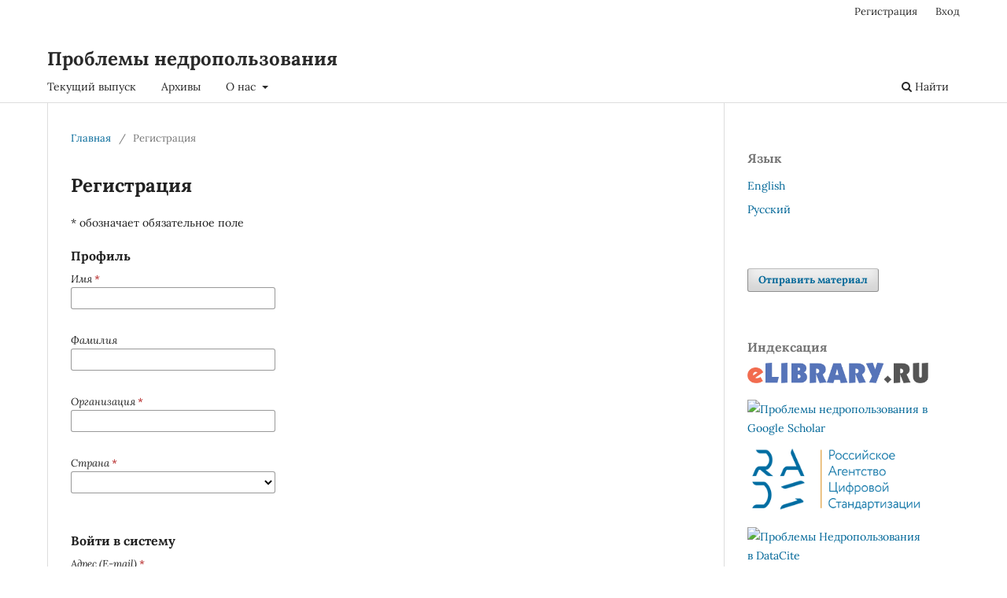

--- FILE ---
content_type: text/html; charset=utf-8
request_url: https://trud.igduran.ru/index.php/psu/user/register
body_size: 6429
content:
<!DOCTYPE html>
<html lang="ru-RU" xml:lang="ru-RU">
<head>
	<meta charset="utf-8">
	<meta name="viewport" content="width=device-width, initial-scale=1.0">
	<title>
		Регистрация
							| Проблемы недропользования
			</title>

	
<link rel="icon" href="https://trud.igduran.ru/public/journals/1/favicon_ru_RU.png" />
<meta name="generator" content="Open Journal Systems 3.3.1.0" />
	<link rel="stylesheet" href="https://trud.igduran.ru/index.php/psu/$$$call$$$/page/page/css?name=stylesheet" type="text/css" /><link rel="stylesheet" href="https://trud.igduran.ru/index.php/psu/$$$call$$$/page/page/css?name=font" type="text/css" /><link rel="stylesheet" href="https://trud.igduran.ru/lib/pkp/styles/fontawesome/fontawesome.css?v=3.3.1.0" type="text/css" />
</head>
<body class="pkp_page_user pkp_op_register" dir="ltr">

	<div class="pkp_structure_page">

				<header class="pkp_structure_head" id="headerNavigationContainer" role="banner">
						
 <nav class="cmp_skip_to_content" aria-label="Переходы к ссылкам на контент">
	<a href="#pkp_content_main">Перейти к основному контенту</a>
	<a href="#siteNav">Перейти к главному меню навигации</a>
		<a href="#pkp_content_footer">Перейти к нижнему колонтитулу сайта</a>
</nav>

			<div class="pkp_head_wrapper">

				<div class="pkp_site_name_wrapper">
					<button class="pkp_site_nav_toggle">
						<span>Open Menu</span>
					</button>
										<div class="pkp_site_name">
																<a href="						https://trud.igduran.ru/index.php/psu/index
					" class="is_text">Проблемы недропользования</a>
										</div>
				</div>

				
				<nav class="pkp_site_nav_menu" aria-label="Навигация сайта">
					<a id="siteNav"></a>
					<div class="pkp_navigation_primary_row">
						<div class="pkp_navigation_primary_wrapper">
																				<ul id="navigationPrimary" class="pkp_navigation_primary pkp_nav_list">
								<li class="">
				<a href="https://trud.igduran.ru/index.php/psu/issue/current">
					Текущий выпуск
				</a>
							</li>
								<li class="">
				<a href="https://trud.igduran.ru/index.php/psu/issue/archive">
					Архивы
				</a>
							</li>
															<li class="">
				<a href="https://trud.igduran.ru/index.php/psu/about">
					О нас
				</a>
									<ul>
																					<li class="">
									<a href="https://trud.igduran.ru/index.php/psu/about">
										О журнале
									</a>
								</li>
																												<li class="">
									<a href="https://trud.igduran.ru/index.php/psu/about/submissions">
										Отправка материалов
									</a>
								</li>
																												<li class="">
									<a href="https://trud.igduran.ru/index.php/psu/about/editorialTeam">
										Редакция
									</a>
								</li>
																												<li class="">
									<a href="https://trud.igduran.ru/index.php/psu/about/privacy">
										Заявление о конфиденциальности
									</a>
								</li>
																															</ul>
							</li>
			</ul>

				

																						<div class="pkp_navigation_search_wrapper">
									<a href="https://trud.igduran.ru/index.php/psu/search" class="pkp_search pkp_search_desktop">
										<span class="fa fa-search" aria-hidden="true"></span>
										Найти
									</a>
								</div>
													</div>
					</div>
					<div class="pkp_navigation_user_wrapper" id="navigationUserWrapper">
							<ul id="navigationUser" class="pkp_navigation_user pkp_nav_list">
								<li class="profile">
				<a href="https://trud.igduran.ru/index.php/psu/user/register">
					Регистрация
				</a>
							</li>
								<li class="profile">
				<a href="https://trud.igduran.ru/index.php/psu/login">
					Вход
				</a>
							</li>
										</ul>

					</div>
				</nav>
			</div><!-- .pkp_head_wrapper -->
		</header><!-- .pkp_structure_head -->

						<div class="pkp_structure_content has_sidebar">
			<div class="pkp_structure_main" role="main">
				<a id="pkp_content_main"></a>

<div class="page page_register">
	<nav class="cmp_breadcrumbs" role="navigation" aria-label="Вы здесь:">
	<ol>
		<li>
			<a href="https://trud.igduran.ru/index.php/psu/index">
				Главная
			</a>
			<span class="separator">/</span>
		</li>
		<li class="current">
			<span aria-current="page">
									Регистрация
							</span>
		</li>
	</ol>
</nav>

	<h1>
		Регистрация
	</h1>

	<p>
		* обозначает обязательное поле
	</p>

	<form class="cmp_form register" id="register" method="post" action="https://trud.igduran.ru/index.php/psu/user/register">
		<input type="hidden" name="csrfToken" value="ba3332f87512c6400e7d9361915305b0" />

		
		
		<fieldset class="identity">
	<legend>
		Профиль
	</legend>
	<div class="fields">
		<div class="given_name">
			<label>
				<span class="label">
					Имя
					<span class="required" aria-hidden="true">*</span>
					<span class="pkp_screen_reader">
						Обязательно
					</span>
				</span>
				<input type="text" name="givenName" autocomplete="given-name" id="givenName" value="" maxlength="255" required aria-required="true">
			</label>
		</div>
		<div class="family_name">
			<label>
				<span class="label">
					Фамилия
				</span>
				<input type="text" name="familyName" autocomplete="family-name" id="familyName" value="" maxlength="255">
			</label>
		</div>
		<div class="affiliation">
			<label>
				<span class="label">
					Организация
					<span class="required" aria-hidden="true">*</span>
					<span class="pkp_screen_reader">
						Обязательно
					</span>
				</span>
				<input type="text" name="affiliation" id="affiliation" value="" required aria-required="true">
			</label>
		</div>
		<div class="country">
			<label>
				<span class="label">
					Страна
					<span class="required" aria-hidden="true">*</span>
					<span class="pkp_screen_reader">
						Обязательно
					</span>
				</span>
				<select name="country" id="country" required aria-required="true">
					<option></option>
					<option value="AU">Австралия</option>
<option value="AT">Австрия</option>
<option value="AZ">Азербайджан</option>
<option value="AX">Аландские острова</option>
<option value="AL">Албания</option>
<option value="DZ">Алжир</option>
<option value="AS">Американские Самоа</option>
<option value="AI">Ангвилла</option>
<option value="AO">Ангола</option>
<option value="AD">Андорра</option>
<option value="AQ">Антарктика</option>
<option value="AG">Антигуа и Барбуда</option>
<option value="AR">Аргентина</option>
<option value="AM">Армения</option>
<option value="AW">Аруба</option>
<option value="AF">Афганистан</option>
<option value="BS">Багамы</option>
<option value="BD">Бангладеш</option>
<option value="BB">Барбадос</option>
<option value="BH">Бахрейн</option>
<option value="BY">Беларусь</option>
<option value="BZ">Белиз</option>
<option value="BE">Бельгия</option>
<option value="BJ">Бенин</option>
<option value="BM">Бермуды</option>
<option value="BG">Болгария</option>
<option value="VE">Боливарианская Республика Венесуэла</option>
<option value="BO">Боливия</option>
<option value="BQ">Бонайре, Синт-Эстатиус и Саба</option>
<option value="BA">Босния и Герцеговина</option>
<option value="BW">Ботсвана</option>
<option value="BR">Бразилия</option>
<option value="IO">Британская территория Индийского океана</option>
<option value="BN">Бруней Даруссалам</option>
<option value="BF">Буркина-Фасо</option>
<option value="BI">Бурунди</option>
<option value="BT">Бутан</option>
<option value="VU">Вануату</option>
<option value="HU">Венгрия</option>
<option value="VG">Виргинские острова (Британия)</option>
<option value="VI">Виргинские острова (США)</option>
<option value="TL">Восточный Тимор</option>
<option value="VN">Вьетнам</option>
<option value="GA">Габон</option>
<option value="HT">Гаити</option>
<option value="GY">Гайана</option>
<option value="GM">Гамбия</option>
<option value="GH">Гана</option>
<option value="GP">Гваделупа</option>
<option value="GT">Гватемала</option>
<option value="GN">Гвинея</option>
<option value="GW">Гвинея-Бисау</option>
<option value="DE">Германия</option>
<option value="GG">Гернси</option>
<option value="GI">Гибралтар</option>
<option value="HN">Гондурас</option>
<option value="HK">Гонконг</option>
<option value="VA">Государство-город Ватикан</option>
<option value="GD">Гренада</option>
<option value="GL">Гренландия</option>
<option value="GR">Греция</option>
<option value="GE">Грузия</option>
<option value="GU">Гуам</option>
<option value="DK">Дания</option>
<option value="CD">Демократическая Республика Конго</option>
<option value="JE">Джерси</option>
<option value="DJ">Джибути</option>
<option value="DM">Доминика</option>
<option value="DO">Доминиканская республика</option>
<option value="EG">Египет</option>
<option value="ZM">Замбия</option>
<option value="EH">Западная Сахара</option>
<option value="ZW">Зимбабве</option>
<option value="IL">Израиль</option>
<option value="IN">Индия</option>
<option value="ID">Индонезия</option>
<option value="JO">Иордания</option>
<option value="IQ">Ирак</option>
<option value="IR">Иран</option>
<option value="IE">Ирландия</option>
<option value="IS">Исландия</option>
<option value="ES">Испания</option>
<option value="IT">Италия</option>
<option value="YE">Йемен</option>
<option value="CV">Кабо-Верде</option>
<option value="KZ">Казахстан</option>
<option value="KY">Каймановы острова</option>
<option value="KH">Камбоджа</option>
<option value="CM">Камерун</option>
<option value="CA">Канада</option>
<option value="QA">Катар</option>
<option value="KE">Кения</option>
<option value="CY">Кипр</option>
<option value="KG">Киргизия</option>
<option value="KI">Кирибати</option>
<option value="CN">Китай</option>
<option value="TW">Китайская провинция Тайвань</option>
<option value="CC">Кокосовые острова</option>
<option value="CO">Колумбия</option>
<option value="KM">Коморы</option>
<option value="CG">Конго</option>
<option value="KP">Корейская Народно-Демократическая Республика</option>
<option value="CR">Коста-Рика</option>
<option value="CI">Кот-д'Ивуар</option>
<option value="CU">Куба</option>
<option value="KW">Кувейт</option>
<option value="CW">Кюрасао</option>
<option value="LA">Лаосская Народно-Демократическая Республика</option>
<option value="LV">Латвия</option>
<option value="LS">Лесото</option>
<option value="LR">Либерия</option>
<option value="LB">Ливан</option>
<option value="LY">Ливия</option>
<option value="LT">Литва</option>
<option value="LI">Лихтенштейн</option>
<option value="LU">Люксембург</option>
<option value="MU">Маврикий</option>
<option value="MR">Мавритания</option>
<option value="MG">Мадагаскар</option>
<option value="YT">Майот</option>
<option value="MO">Макао</option>
<option value="MW">Малави</option>
<option value="MY">Малайзия</option>
<option value="ML">Мали</option>
<option value="MV">Мальдивы</option>
<option value="MT">Мальта</option>
<option value="MA">Марокко</option>
<option value="MQ">Мартиника</option>
<option value="MH">Маршалловы острова</option>
<option value="MX">Мексика</option>
<option value="MZ">Мозамбик</option>
<option value="MC">Монако</option>
<option value="MN">Монголия</option>
<option value="MS">Монтсеррат</option>
<option value="MM">Мьянма</option>
<option value="NA">Намибия</option>
<option value="NR">Науру</option>
<option value="NP">Непал</option>
<option value="NE">Нигер</option>
<option value="NG">Нигерия</option>
<option value="NL">Нидерланды</option>
<option value="NI">Никарагуа</option>
<option value="NU">Ниуэ</option>
<option value="NZ">Новая Зеландия</option>
<option value="NC">Новая Каледония</option>
<option value="NO">Норвегия</option>
<option value="AE">Объединённые Арабские Эмираты</option>
<option value="OM">Оман</option>
<option value="BV">Остров Буве</option>
<option value="IM">Остров Мэн</option>
<option value="NF">Остров Норфолк</option>
<option value="CX">Остров Рождества</option>
<option value="SH">Остров Святой Елены, Остров Вознесения и Тристан-да-Кунья</option>
<option value="HM">Остров Херд и острова МакДональд</option>
<option value="CK">Острова Кука</option>
<option value="TC">Острова Туркс и Каикос</option>
<option value="MP">Острова северной Марианы</option>
<option value="PK">Пакистан</option>
<option value="PW">Палау</option>
<option value="PS">Палестина</option>
<option value="PA">Панама</option>
<option value="PG">Папуа — Новая Гвинея</option>
<option value="PY">Парагвай</option>
<option value="PE">Перу</option>
<option value="PN">Питкэрн</option>
<option value="PL">Польша</option>
<option value="PT">Португалия</option>
<option value="PR">Пуэрто-Рико</option>
<option value="KR">Республика Корея</option>
<option value="MD">Республика Молдова</option>
<option value="RE">Реюньон</option>
<option value="RU">Российская Федерация</option>
<option value="RW">Руанда</option>
<option value="RO">Румыния</option>
<option value="SV">Сальвадор</option>
<option value="WS">Самоа</option>
<option value="SM">Сан-Марино</option>
<option value="ST">Сан-Томе и Принсипи</option>
<option value="SA">Саудовская Аравия</option>
<option value="MK">Северная Македония</option>
<option value="SC">Сейшелы</option>
<option value="BL">Сен-Бартельми</option>
<option value="MF">Сен-Мартен (Франция)</option>
<option value="PM">Сен-Пьер и Микелон</option>
<option value="SN">Сенегал</option>
<option value="VC">Сент-Винсент и Гренадины</option>
<option value="KN">Сент-Китс и Невис</option>
<option value="LC">Сент-Люсия</option>
<option value="RS">Сербия</option>
<option value="SG">Сингапур</option>
<option value="SX">Синт-Мартен (голландская часть)</option>
<option value="SY">Сирийская Арабская Республика</option>
<option value="SK">Словакия</option>
<option value="SI">Словения</option>
<option value="UM">Соединенные штаты Малых  Удаленных островов</option>
<option value="GB">Соединённое Королевство</option>
<option value="US">Соединённые штаты</option>
<option value="SB">Соломоновы Острова</option>
<option value="SO">Сомали</option>
<option value="SD">Судан</option>
<option value="SR">Суринам</option>
<option value="SL">Сьерра-Леоне</option>
<option value="TJ">Таджикистан</option>
<option value="TH">Таиланд</option>
<option value="TZ">Танзания</option>
<option value="TG">Того</option>
<option value="TK">Токелау</option>
<option value="TO">Тонга</option>
<option value="TT">Тринидад и Тобаго</option>
<option value="TV">Тувалу</option>
<option value="TN">Тунис</option>
<option value="TM">Туркменистан</option>
<option value="TR">Турция</option>
<option value="UG">Уганда</option>
<option value="UZ">Узбекистан</option>
<option value="UA">Украина</option>
<option value="WF">Уоллес и Футана</option>
<option value="UY">Уругвай</option>
<option value="FO">Фарерские острова</option>
<option value="FM">Федеративные Штаты Микронезии</option>
<option value="FJ">Фиджи</option>
<option value="PH">Филиппины</option>
<option value="FI">Финляндия</option>
<option value="FK">Фолклендские (Мальвинские) острова</option>
<option value="FR">Франция</option>
<option value="GF">Французская Гвиана</option>
<option value="PF">Французская Полинезия</option>
<option value="TF">Французские южные территории</option>
<option value="HR">Хорватия</option>
<option value="CF">Центрально-африканская республика</option>
<option value="TD">Чад</option>
<option value="ME">Черногория</option>
<option value="CZ">Чехия</option>
<option value="CL">Чили</option>
<option value="CH">Швейцария</option>
<option value="SE">Швеция</option>
<option value="SJ">Шпицберген и Ян-Майен</option>
<option value="LK">Шри-Ланка</option>
<option value="EC">Эквадор</option>
<option value="GQ">Экваториальная Гвинея</option>
<option value="ER">Эритрея</option>
<option value="SZ">Эсватини</option>
<option value="EE">Эстония</option>
<option value="ET">Эфиопия</option>
<option value="ZA">Южная Африка</option>
<option value="GS">Южная Джорджия и Южные Сандвичевы острова</option>
<option value="SS">Южный Судан</option>
<option value="JM">Ямайка</option>
<option value="JP">Япония</option>

				</select>
			</label>
		</div>
	</div>
</fieldset>

<fieldset class="login">
	<legend>
		Войти в систему
	</legend>
	<div class="fields">
		<div class="email">
			<label>
				<span class="label">
					Адрес (E-mail)
					<span class="required" aria-hidden="true">*</span>
					<span class="pkp_screen_reader">
						Обязательно
					</span>
				</span>
				<input type="email" name="email" id="email" value="" maxlength="90" required aria-required="true" autocomplete="email">
			</label>
		</div>
		<div class="username">
			<label>
				<span class="label">
					Имя пользователя
					<span class="required" aria-hidden="true">*</span>
					<span class="pkp_screen_reader">
						Обязательно
					</span>
				</span>
				<input type="text" name="username" id="username" value="" maxlength="32" required aria-required="true" autocomplete="username">
			</label>
		</div>
		<div class="password">
			<label>
				<span class="label">
					Пароль
					<span class="required" aria-hidden="true">*</span>
					<span class="pkp_screen_reader">
						Обязательно
					</span>
				</span>
				<input type="password" name="password" id="password" password="true" maxlength="32" required aria-required="true">
			</label>
		</div>
		<div class="password">
			<label>
				<span class="label">
					Повторите пароль
					<span class="required" aria-hidden="true">*</span>
					<span class="pkp_screen_reader">
						Обязательно
					</span>
				</span>
				<input type="password" name="password2" id="password2" password="true" maxlength="32" required aria-required="true">
			</label>
		</div>
	</div>
</fieldset>

				
			<fieldset class="consent">
														<legend class="pkp_screen_reader">Настройки конфиденциальности</legend>
					<div class="fields">
						<div class="optin optin-privacy">
							<label>
								<input type="checkbox" name="privacyConsent" value="1">
																Да, я даю согласие на сбор и хранение моих данных в соответствии с <a href="https://trud.igduran.ru/index.php/psu/about/privacy" target="_blank">Уведомлением о конфиденциальности</a>.
							</label>
						</div>
					</div>
												<div class="fields">
					<div class="optin optin-email">
						<label>
							<input type="checkbox" name="emailConsent" value="1">
							Да, я хочу получать уведомления о новых публикациях и объявлениях.
						</label>
					</div>
				</div>
			</fieldset>

																																			<fieldset class="reviewer">
																					<div class="fields">
						<div id="reviewerOptinGroup" class="optin">
																								<label>
																				<input type="checkbox" name="reviewerGroup[16]" value="1">
										Да, Я хочу, чтобы ко мне обращались с запросами на рецензирование материалов для этого журнала.
									</label>
																					</div>
						<div id="reviewerInterests" class="reviewer_interests">
							<label>
								<span class="label">
									Интересы как рецензента
								</span>
								<input type="text" name="interests" id="interests" value="">
							</label>
						</div>
					</div>
				</fieldset>
					
		
				
							<fieldset class="recaptcha_wrapper">
				<div class="fields">
					<div class="recaptcha">
						<div class="g-recaptcha" data-sitekey="6Le8LJ0aAAAAAJAsOfLCvSuZs425YAK2YcalUHLB"></div><label for="g-recaptcha-response" style="display:none;">Recaptcha response</label>
					</div>
				</div>
			</fieldset>
		
		<div class="buttons">
			<button class="submit" type="submit">
				Регистрация
			</button>

						<a href="https://trud.igduran.ru/index.php/psu/login?source=https%3A%2F%2Ftrud.igduran.ru%2Findex.php%2Fpsu%2Fuser%2Fprofile%2Froles" class="login">Войти в систему</a>
		</div>
	</form>

</div><!-- .page -->

	</div><!-- pkp_structure_main -->

									<div class="pkp_structure_sidebar left" role="complementary" aria-label="Боковая панель">
				<div class="pkp_block block_language">
	<h2 class="title">
		Язык
	</h2>

	<div class="content">
		<ul>
							<li class="locale_en_US" lang="en-US">
					<a href="https://trud.igduran.ru/index.php/psu/user/setLocale/en_US?source=%2Findex.php%2Fpsu%2Fuser%2Fregister">
						English
					</a>
				</li>
							<li class="locale_ru_RU current" lang="ru-RU">
					<a href="https://trud.igduran.ru/index.php/psu/user/setLocale/ru_RU?source=%2Findex.php%2Fpsu%2Fuser%2Fregister">
						Русский
					</a>
				</li>
					</ul>
	</div>
</div><!-- .block_language -->
<div class="pkp_block block_make_submission">
	<h2 class="pkp_screen_reader">
		Отправить материал
	</h2>

	<div class="content">
		<a class="block_make_submission_link" href="https://trud.igduran.ru/index.php/psu/about/submissions">
			Отправить материал
		</a>
	</div>
</div>
<div class="pkp_block block_custom" id="customblock-612660bca8e19">
	<h2 class="title">Индексация</h2>
	<div class="content">
		<p><a href="http://elibrary.ru/title_about.asp?id=52020" target="_blank" rel="noopener"><img style="max-width: 230px; width: 100%; height: auto;" src="http://elibrary.ru/images/elibrary5.gif" alt="Проблемы Недропользования в eLibrary.ru"></a></p>
<p><a href="https://scholar.google.com/scholar?as_q=&amp;as_epq=&amp;as_oq=&amp;as_eq=&amp;as_occt=any&amp;as_sauthors=&amp;as_publication=%D0%BF%D1%80%D0%BE%D0%B1%D0%BB%D0%B5%D0%BC%D1%8B+%D0%BD%D0%B5%D0%B4%D1%80%D0%BE%D0%BF%D0%BE%D0%BB%D1%8C%D0%B7%D0%BE%D0%B2%D0%B0%D0%BD%D0%B8%D1%8F&amp;as_ylo=&amp;as_yhi=&amp;hl=ru&amp;as_sdt=0%2C5" target="_blank" rel="noopener"><img style="max-width: 230px; width: 100%; height: auto;" src="https://upload.wikimedia.org/wikipedia/commons/thumb/a/a9/Google_Scholar_logo_2015.PNG/250px-Google_Scholar_logo_2015.PNG" alt="Проблемы недропользования в Google Scholar"></a></p>
<p><a title="Проблемы Недропользования в РАЦС" href="http://search.rads-doi.org/search/advancedSearch=true&amp;rows=[%7B%22logicalOperations%22%3A%22and%22%2C%22type%22%3A%22ISSN%22%2C%22value%22%3A%222313-1586%22%7D]&amp;string=" target="_blank" rel="noopener"><img style="max-width: 230px; width: 246px; height: 79px;" src="https://trud.igduran.ru/public/site/images/trud/rads.png" alt="Проблемы недропользования в Russian Agency for Digital Standardization"></a></p>
<p><a title="Проблемы Недропользования в DataCite" href="https://search.datacite.org/works?query=2313-1586" target="_blank" rel="noopener"><img style="max-width: 230px; width: 100%; height: auto;" src="https://datacite.org/assets/logo.png" alt="Проблемы Недропользования в DataCite" width="308" height="101"></a></p>
	</div>
</div>
<div class="pkp_block block_information">
	<h2 class="title">Информация</h2>
	<div class="content">
		<ul>
							<li>
					<a href="https://trud.igduran.ru/index.php/psu/information/readers">
						Для читателей
					</a>
				</li>
										<li>
					<a href="https://trud.igduran.ru/index.php/psu/information/authors">
						Для авторов
					</a>
				</li>
										<li>
					<a href="https://trud.igduran.ru/index.php/psu/information/librarians">
						Для библиотек
					</a>
				</li>
					</ul>
	</div>
</div>
<div class="pkp_block block_custom" id="customblock--">
	<h2 class="title pkp_screen_reader">Информация для рецензентов</h2>
	<div class="content">
		<p><a href="https://trud.igduran.ru/index.php/psu/ifr">Для рецензентов</a></p>
	</div>
</div>
<div class="pkp_block block_custom" id="customblock-content-raiting">
	<h2 class="title">Возрастная классификация</h2>
	<div class="content">
		<center>
<p><strong>16+</strong></p>
</center>
	</div>
</div>

			</div><!-- pkp_sidebar.left -->
			</div><!-- pkp_structure_content -->

<div class="pkp_structure_footer_wrapper" role="contentinfo">
	<a id="pkp_content_footer"></a>

	<div class="pkp_structure_footer">

		
		<div class="pkp_brand_footer" role="complementary">
			<a href="https://trud.igduran.ru/index.php/psu/about/aboutThisPublishingSystem">
				<img alt="Больше информации об этой издательской системе, платформе и рабочем процессе от OJS/PKP." src="https://trud.igduran.ru/templates/images/ojs_brand.png">
			</a>
		</div>
	</div>
</div><!-- pkp_structure_footer_wrapper -->

</div><!-- pkp_structure_page -->

<script src="https://trud.igduran.ru/lib/pkp/lib/vendor/components/jquery/jquery.min.js?v=3.3.1.0" type="text/javascript"></script><script src="https://trud.igduran.ru/lib/pkp/lib/vendor/components/jqueryui/jquery-ui.min.js?v=3.3.1.0" type="text/javascript"></script><script src="https://trud.igduran.ru/plugins/themes/default/js/lib/popper/popper.js?v=3.3.1.0" type="text/javascript"></script><script src="https://trud.igduran.ru/plugins/themes/default/js/lib/bootstrap/util.js?v=3.3.1.0" type="text/javascript"></script><script src="https://trud.igduran.ru/plugins/themes/default/js/lib/bootstrap/dropdown.js?v=3.3.1.0" type="text/javascript"></script><script src="https://trud.igduran.ru/plugins/themes/default/js/main.js?v=3.3.1.0" type="text/javascript"></script><script src="https://www.recaptcha.net/recaptcha/api.js?hl=ru" type="text/javascript"></script>


</body>
</html>


--- FILE ---
content_type: text/css;charset=UTF-8
request_url: https://trud.igduran.ru/index.php/psu/$$$call$$$/page/page/css?name=font
body_size: 181
content:
@font-face{font-family:'Lora';font-style:normal;font-weight:400;src:url('//trud.igduran.ru/plugins/themes/default/fonts/lora-v16-vietnamese_latin-ext_latin_cyrillic-ext_cyrillic-regular.eot');src:local(''),url('//trud.igduran.ru/plugins/themes/default/fonts/lora-v16-vietnamese_latin-ext_latin_cyrillic-ext_cyrillic-regular.eot?#iefix') format('embedded-opentype'),url('//trud.igduran.ru/plugins/themes/default/fonts/lora-v16-vietnamese_latin-ext_latin_cyrillic-ext_cyrillic-regular.woff2') format('woff2'),url('//trud.igduran.ru/plugins/themes/default/fonts/lora-v16-vietnamese_latin-ext_latin_cyrillic-ext_cyrillic-regular.woff') format('woff'),url('//trud.igduran.ru/plugins/themes/default/fonts/lora-v16-vietnamese_latin-ext_latin_cyrillic-ext_cyrillic-regular.ttf') format('truetype'),url('//trud.igduran.ru/plugins/themes/default/fonts/lora-v16-vietnamese_latin-ext_latin_cyrillic-ext_cyrillic-regular.svg#Lora') format('svg');font-display:swap}@font-face{font-family:'Lora';font-style:normal;font-weight:700;src:url('//trud.igduran.ru/plugins/themes/default/fonts/lora-v16-vietnamese_latin-ext_latin_cyrillic-ext_cyrillic-700.eot');src:local(''),url('//trud.igduran.ru/plugins/themes/default/fonts/lora-v16-vietnamese_latin-ext_latin_cyrillic-ext_cyrillic-700.eot?#iefix') format('embedded-opentype'),url('//trud.igduran.ru/plugins/themes/default/fonts/lora-v16-vietnamese_latin-ext_latin_cyrillic-ext_cyrillic-700.woff2') format('woff2'),url('//trud.igduran.ru/plugins/themes/default/fonts/lora-v16-vietnamese_latin-ext_latin_cyrillic-ext_cyrillic-700.woff') format('woff'),url('//trud.igduran.ru/plugins/themes/default/fonts/lora-v16-vietnamese_latin-ext_latin_cyrillic-ext_cyrillic-700.ttf') format('truetype'),url('//trud.igduran.ru/plugins/themes/default/fonts/lora-v16-vietnamese_latin-ext_latin_cyrillic-ext_cyrillic-700.svg#Lora') format('svg');font-display:swap}@font-face{font-family:'Lora';font-style:italic;font-weight:400;src:url('//trud.igduran.ru/plugins/themes/default/fonts/lora-v16-vietnamese_latin-ext_latin_cyrillic-ext_cyrillic-italic.eot');src:local(''),url('//trud.igduran.ru/plugins/themes/default/fonts/lora-v16-vietnamese_latin-ext_latin_cyrillic-ext_cyrillic-italic.eot?#iefix') format('embedded-opentype'),url('//trud.igduran.ru/plugins/themes/default/fonts/lora-v16-vietnamese_latin-ext_latin_cyrillic-ext_cyrillic-italic.woff2') format('woff2'),url('//trud.igduran.ru/plugins/themes/default/fonts/lora-v16-vietnamese_latin-ext_latin_cyrillic-ext_cyrillic-italic.woff') format('woff'),url('//trud.igduran.ru/plugins/themes/default/fonts/lora-v16-vietnamese_latin-ext_latin_cyrillic-ext_cyrillic-italic.ttf') format('truetype'),url('//trud.igduran.ru/plugins/themes/default/fonts/lora-v16-vietnamese_latin-ext_latin_cyrillic-ext_cyrillic-italic.svg#Lora') format('svg');font-display:swap}@font-face{font-family:'Lora';font-style:italic;font-weight:700;src:url('//trud.igduran.ru/plugins/themes/default/fonts/lora-v16-vietnamese_latin-ext_latin_cyrillic-ext_cyrillic-700italic.eot');src:local(''),url('//trud.igduran.ru/plugins/themes/default/fonts/lora-v16-vietnamese_latin-ext_latin_cyrillic-ext_cyrillic-700italic.eot?#iefix') format('embedded-opentype'),url('//trud.igduran.ru/plugins/themes/default/fonts/lora-v16-vietnamese_latin-ext_latin_cyrillic-ext_cyrillic-700italic.woff2') format('woff2'),url('//trud.igduran.ru/plugins/themes/default/fonts/lora-v16-vietnamese_latin-ext_latin_cyrillic-ext_cyrillic-700italic.woff') format('woff'),url('//trud.igduran.ru/plugins/themes/default/fonts/lora-v16-vietnamese_latin-ext_latin_cyrillic-ext_cyrillic-700italic.ttf') format('truetype'),url('//trud.igduran.ru/plugins/themes/default/fonts/lora-v16-vietnamese_latin-ext_latin_cyrillic-ext_cyrillic-700italic.svg#Lora') format('svg');font-display:swap}